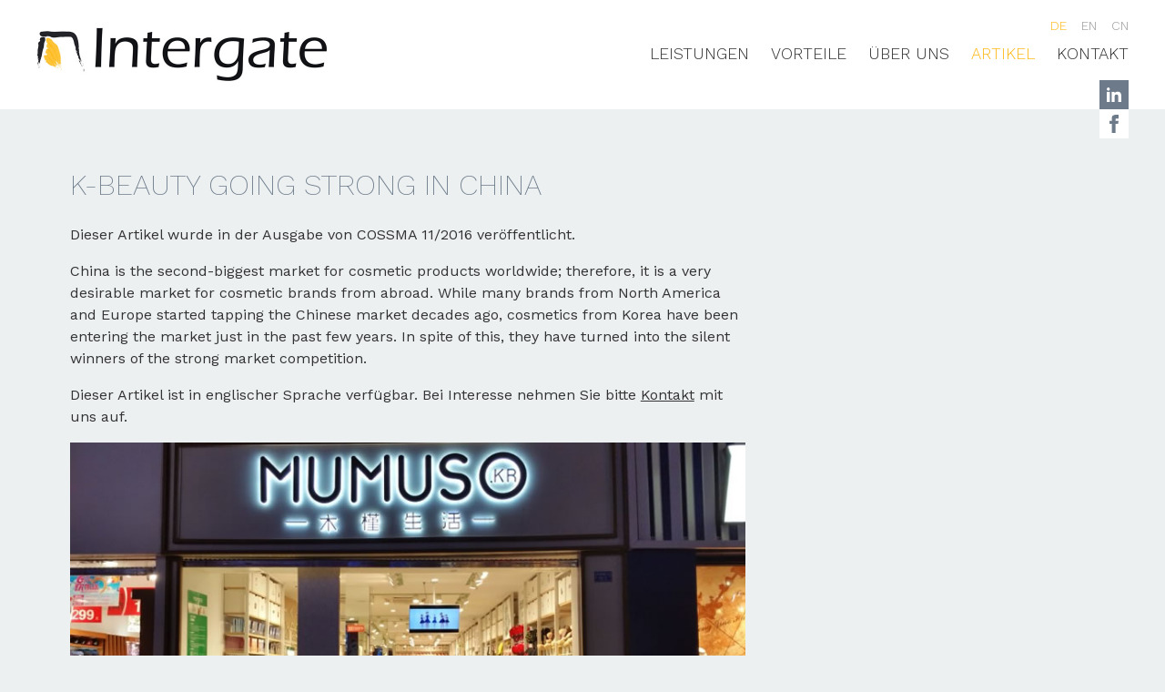

--- FILE ---
content_type: text/html; charset=UTF-8
request_url: https://www.intergate-consulting.de:8443/k-beauty-going-strong-china/
body_size: 4773
content:
<!doctype html>
<html>
<head>
	
	<meta charset="utf-8" />
	<meta name="viewport" content="width=device-width, initial-scale=1.0" />
	<link rel="stylesheet" href="https://www.intergate-consulting.de:8443/wordpress/wp-content/themes/intergate-consulting/css/swiper.min.css" />
	<link rel="stylesheet" href="https://www.intergate-consulting.de:8443/wordpress/wp-content/themes/intergate-consulting/style.css" />
	<script src="https://www.intergate-consulting.de:8443/wordpress/wp-content/themes/intergate-consulting/js/jquery.js"></script>
	<script src="https://www.intergate-consulting.de:8443/wordpress/wp-content/themes/intergate-consulting/js/swiper.min.js"></script>
	<script src="https://www.intergate-consulting.de:8443/wordpress/wp-content/themes/intergate-consulting/js/index.js"></script>
	<meta name='robots' content='index, follow, max-image-preview:large, max-snippet:-1, max-video-preview:-1' />
<link rel="alternate" href="https://www.intergate-consulting.de:8443/k-beauty-going-strong-china/" hreflang="de" />
<link rel="alternate" href="https://www.intergate-consulting.de:8443/en/k-beauty-going-strong-china-en/" hreflang="en" />

	<!-- This site is optimized with the Yoast SEO plugin v19.13 - https://yoast.com/wordpress/plugins/seo/ -->
	<title>K-Beauty going strong in China &ndash; Intergate Consulting &amp; Trade</title>
	<link rel="canonical" href="https://www.intergate-consulting.de:8443/k-beauty-going-strong-china/" />
	<meta property="og:locale" content="de_DE" />
	<meta property="og:locale:alternate" content="en_GB" />
	<meta property="og:type" content="article" />
	<meta property="og:title" content="K-Beauty going strong in China &ndash; Intergate Consulting &amp; Trade" />
	<meta property="og:description" content="Dieser Artikel wurde in der Ausgabe von COSSMA 11/2016 veröffentlicht. China is the second-biggest market for cosmetic products worldwide; therefore, it is a very desirable market for cosmetic brands from abroad. While many brands from North America and Europe started tapping the Chinese market decades ago, cosmetics from Korea have been entering the market just [&hellip;]" />
	<meta property="og:url" content="https://www.intergate-consulting.de:8443/k-beauty-going-strong-china/" />
	<meta property="og:site_name" content="Intergate Consulting &amp; Trade" />
	<meta property="article:publisher" content="https://www.facebook.com/fongnet.de/" />
	<meta property="article:published_time" content="2017-09-10T11:34:29+00:00" />
	<meta property="article:modified_time" content="2017-09-10T11:34:39+00:00" />
	<meta property="og:image" content="https://www.intergate-consulting.de:8443/wordpress/wp-content/uploads/2017/09/photo-article-04.jpg" />
	<meta property="og:image:width" content="800" />
	<meta property="og:image:height" content="450" />
	<meta property="og:image:type" content="image/jpeg" />
	<meta name="author" content="zlatilin" />
	<meta name="twitter:label1" content="Verfasst von" />
	<meta name="twitter:data1" content="zlatilin" />
	<script type="application/ld+json" class="yoast-schema-graph">{"@context":"https://schema.org","@graph":[{"@type":"WebPage","@id":"https://www.intergate-consulting.de:8443/k-beauty-going-strong-china/","url":"https://www.intergate-consulting.de:8443/k-beauty-going-strong-china/","name":"K-Beauty going strong in China &ndash; Intergate Consulting &amp; Trade","isPartOf":{"@id":"https://www.intergate-consulting.de:8443/#website"},"primaryImageOfPage":{"@id":"https://www.intergate-consulting.de:8443/k-beauty-going-strong-china/#primaryimage"},"image":{"@id":"https://www.intergate-consulting.de:8443/k-beauty-going-strong-china/#primaryimage"},"thumbnailUrl":"https://www.intergate-consulting.de:8443/wordpress/wp-content/uploads/2017/09/photo-article-04.jpg","datePublished":"2017-09-10T11:34:29+00:00","dateModified":"2017-09-10T11:34:39+00:00","author":{"@id":"https://www.intergate-consulting.de:8443/#/schema/person/bffa30003129bb1b24220aea0bf48c73"},"breadcrumb":{"@id":"https://www.intergate-consulting.de:8443/k-beauty-going-strong-china/#breadcrumb"},"inLanguage":"de","potentialAction":[{"@type":"ReadAction","target":["https://www.intergate-consulting.de:8443/k-beauty-going-strong-china/"]}]},{"@type":"ImageObject","inLanguage":"de","@id":"https://www.intergate-consulting.de:8443/k-beauty-going-strong-china/#primaryimage","url":"https://www.intergate-consulting.de:8443/wordpress/wp-content/uploads/2017/09/photo-article-04.jpg","contentUrl":"https://www.intergate-consulting.de:8443/wordpress/wp-content/uploads/2017/09/photo-article-04.jpg","width":800,"height":450,"caption":"K-Beauty going strong in China"},{"@type":"BreadcrumbList","@id":"https://www.intergate-consulting.de:8443/k-beauty-going-strong-china/#breadcrumb","itemListElement":[{"@type":"ListItem","position":1,"name":"Startseite","item":"https://www.intergate-consulting.de:8443/"},{"@type":"ListItem","position":2,"name":"K-Beauty going strong in China"}]},{"@type":"WebSite","@id":"https://www.intergate-consulting.de:8443/#website","url":"https://www.intergate-consulting.de:8443/","name":"Intergate Consulting &amp; Trade","description":"Unlock China for your business!","potentialAction":[{"@type":"SearchAction","target":{"@type":"EntryPoint","urlTemplate":"https://www.intergate-consulting.de:8443/?s={search_term_string}"},"query-input":"required name=search_term_string"}],"inLanguage":"de"},{"@type":"Person","@id":"https://www.intergate-consulting.de:8443/#/schema/person/bffa30003129bb1b24220aea0bf48c73","name":"zlatilin"}]}</script>
	<!-- / Yoast SEO plugin. -->


		<script type="text/javascript">
		var frontEndAjaxURL = "https://www.intergate-consulting.de:8443/wordpress/wp-admin/admin-ajax.php";
		</script>
		<link rel='stylesheet' id='wp-block-library-css'  href='https://www.intergate-consulting.de:8443/wordpress/wp-includes/css/dist/block-library/style.min.css?ver=5.9.12' type='text/css' media='all' />
<style id='global-styles-inline-css' type='text/css'>
body{--wp--preset--color--black: #000000;--wp--preset--color--cyan-bluish-gray: #abb8c3;--wp--preset--color--white: #ffffff;--wp--preset--color--pale-pink: #f78da7;--wp--preset--color--vivid-red: #cf2e2e;--wp--preset--color--luminous-vivid-orange: #ff6900;--wp--preset--color--luminous-vivid-amber: #fcb900;--wp--preset--color--light-green-cyan: #7bdcb5;--wp--preset--color--vivid-green-cyan: #00d084;--wp--preset--color--pale-cyan-blue: #8ed1fc;--wp--preset--color--vivid-cyan-blue: #0693e3;--wp--preset--color--vivid-purple: #9b51e0;--wp--preset--gradient--vivid-cyan-blue-to-vivid-purple: linear-gradient(135deg,rgba(6,147,227,1) 0%,rgb(155,81,224) 100%);--wp--preset--gradient--light-green-cyan-to-vivid-green-cyan: linear-gradient(135deg,rgb(122,220,180) 0%,rgb(0,208,130) 100%);--wp--preset--gradient--luminous-vivid-amber-to-luminous-vivid-orange: linear-gradient(135deg,rgba(252,185,0,1) 0%,rgba(255,105,0,1) 100%);--wp--preset--gradient--luminous-vivid-orange-to-vivid-red: linear-gradient(135deg,rgba(255,105,0,1) 0%,rgb(207,46,46) 100%);--wp--preset--gradient--very-light-gray-to-cyan-bluish-gray: linear-gradient(135deg,rgb(238,238,238) 0%,rgb(169,184,195) 100%);--wp--preset--gradient--cool-to-warm-spectrum: linear-gradient(135deg,rgb(74,234,220) 0%,rgb(151,120,209) 20%,rgb(207,42,186) 40%,rgb(238,44,130) 60%,rgb(251,105,98) 80%,rgb(254,248,76) 100%);--wp--preset--gradient--blush-light-purple: linear-gradient(135deg,rgb(255,206,236) 0%,rgb(152,150,240) 100%);--wp--preset--gradient--blush-bordeaux: linear-gradient(135deg,rgb(254,205,165) 0%,rgb(254,45,45) 50%,rgb(107,0,62) 100%);--wp--preset--gradient--luminous-dusk: linear-gradient(135deg,rgb(255,203,112) 0%,rgb(199,81,192) 50%,rgb(65,88,208) 100%);--wp--preset--gradient--pale-ocean: linear-gradient(135deg,rgb(255,245,203) 0%,rgb(182,227,212) 50%,rgb(51,167,181) 100%);--wp--preset--gradient--electric-grass: linear-gradient(135deg,rgb(202,248,128) 0%,rgb(113,206,126) 100%);--wp--preset--gradient--midnight: linear-gradient(135deg,rgb(2,3,129) 0%,rgb(40,116,252) 100%);--wp--preset--duotone--dark-grayscale: url('#wp-duotone-dark-grayscale');--wp--preset--duotone--grayscale: url('#wp-duotone-grayscale');--wp--preset--duotone--purple-yellow: url('#wp-duotone-purple-yellow');--wp--preset--duotone--blue-red: url('#wp-duotone-blue-red');--wp--preset--duotone--midnight: url('#wp-duotone-midnight');--wp--preset--duotone--magenta-yellow: url('#wp-duotone-magenta-yellow');--wp--preset--duotone--purple-green: url('#wp-duotone-purple-green');--wp--preset--duotone--blue-orange: url('#wp-duotone-blue-orange');--wp--preset--font-size--small: 13px;--wp--preset--font-size--medium: 20px;--wp--preset--font-size--large: 36px;--wp--preset--font-size--x-large: 42px;}.has-black-color{color: var(--wp--preset--color--black) !important;}.has-cyan-bluish-gray-color{color: var(--wp--preset--color--cyan-bluish-gray) !important;}.has-white-color{color: var(--wp--preset--color--white) !important;}.has-pale-pink-color{color: var(--wp--preset--color--pale-pink) !important;}.has-vivid-red-color{color: var(--wp--preset--color--vivid-red) !important;}.has-luminous-vivid-orange-color{color: var(--wp--preset--color--luminous-vivid-orange) !important;}.has-luminous-vivid-amber-color{color: var(--wp--preset--color--luminous-vivid-amber) !important;}.has-light-green-cyan-color{color: var(--wp--preset--color--light-green-cyan) !important;}.has-vivid-green-cyan-color{color: var(--wp--preset--color--vivid-green-cyan) !important;}.has-pale-cyan-blue-color{color: var(--wp--preset--color--pale-cyan-blue) !important;}.has-vivid-cyan-blue-color{color: var(--wp--preset--color--vivid-cyan-blue) !important;}.has-vivid-purple-color{color: var(--wp--preset--color--vivid-purple) !important;}.has-black-background-color{background-color: var(--wp--preset--color--black) !important;}.has-cyan-bluish-gray-background-color{background-color: var(--wp--preset--color--cyan-bluish-gray) !important;}.has-white-background-color{background-color: var(--wp--preset--color--white) !important;}.has-pale-pink-background-color{background-color: var(--wp--preset--color--pale-pink) !important;}.has-vivid-red-background-color{background-color: var(--wp--preset--color--vivid-red) !important;}.has-luminous-vivid-orange-background-color{background-color: var(--wp--preset--color--luminous-vivid-orange) !important;}.has-luminous-vivid-amber-background-color{background-color: var(--wp--preset--color--luminous-vivid-amber) !important;}.has-light-green-cyan-background-color{background-color: var(--wp--preset--color--light-green-cyan) !important;}.has-vivid-green-cyan-background-color{background-color: var(--wp--preset--color--vivid-green-cyan) !important;}.has-pale-cyan-blue-background-color{background-color: var(--wp--preset--color--pale-cyan-blue) !important;}.has-vivid-cyan-blue-background-color{background-color: var(--wp--preset--color--vivid-cyan-blue) !important;}.has-vivid-purple-background-color{background-color: var(--wp--preset--color--vivid-purple) !important;}.has-black-border-color{border-color: var(--wp--preset--color--black) !important;}.has-cyan-bluish-gray-border-color{border-color: var(--wp--preset--color--cyan-bluish-gray) !important;}.has-white-border-color{border-color: var(--wp--preset--color--white) !important;}.has-pale-pink-border-color{border-color: var(--wp--preset--color--pale-pink) !important;}.has-vivid-red-border-color{border-color: var(--wp--preset--color--vivid-red) !important;}.has-luminous-vivid-orange-border-color{border-color: var(--wp--preset--color--luminous-vivid-orange) !important;}.has-luminous-vivid-amber-border-color{border-color: var(--wp--preset--color--luminous-vivid-amber) !important;}.has-light-green-cyan-border-color{border-color: var(--wp--preset--color--light-green-cyan) !important;}.has-vivid-green-cyan-border-color{border-color: var(--wp--preset--color--vivid-green-cyan) !important;}.has-pale-cyan-blue-border-color{border-color: var(--wp--preset--color--pale-cyan-blue) !important;}.has-vivid-cyan-blue-border-color{border-color: var(--wp--preset--color--vivid-cyan-blue) !important;}.has-vivid-purple-border-color{border-color: var(--wp--preset--color--vivid-purple) !important;}.has-vivid-cyan-blue-to-vivid-purple-gradient-background{background: var(--wp--preset--gradient--vivid-cyan-blue-to-vivid-purple) !important;}.has-light-green-cyan-to-vivid-green-cyan-gradient-background{background: var(--wp--preset--gradient--light-green-cyan-to-vivid-green-cyan) !important;}.has-luminous-vivid-amber-to-luminous-vivid-orange-gradient-background{background: var(--wp--preset--gradient--luminous-vivid-amber-to-luminous-vivid-orange) !important;}.has-luminous-vivid-orange-to-vivid-red-gradient-background{background: var(--wp--preset--gradient--luminous-vivid-orange-to-vivid-red) !important;}.has-very-light-gray-to-cyan-bluish-gray-gradient-background{background: var(--wp--preset--gradient--very-light-gray-to-cyan-bluish-gray) !important;}.has-cool-to-warm-spectrum-gradient-background{background: var(--wp--preset--gradient--cool-to-warm-spectrum) !important;}.has-blush-light-purple-gradient-background{background: var(--wp--preset--gradient--blush-light-purple) !important;}.has-blush-bordeaux-gradient-background{background: var(--wp--preset--gradient--blush-bordeaux) !important;}.has-luminous-dusk-gradient-background{background: var(--wp--preset--gradient--luminous-dusk) !important;}.has-pale-ocean-gradient-background{background: var(--wp--preset--gradient--pale-ocean) !important;}.has-electric-grass-gradient-background{background: var(--wp--preset--gradient--electric-grass) !important;}.has-midnight-gradient-background{background: var(--wp--preset--gradient--midnight) !important;}.has-small-font-size{font-size: var(--wp--preset--font-size--small) !important;}.has-medium-font-size{font-size: var(--wp--preset--font-size--medium) !important;}.has-large-font-size{font-size: var(--wp--preset--font-size--large) !important;}.has-x-large-font-size{font-size: var(--wp--preset--font-size--x-large) !important;}
</style>
<link rel="icon" href="https://www.intergate-consulting.de:8443/wordpress/wp-content/uploads/2016/05/cropped-fav-32x32.png" sizes="32x32" />
<link rel="icon" href="https://www.intergate-consulting.de:8443/wordpress/wp-content/uploads/2016/05/cropped-fav-192x192.png" sizes="192x192" />
<link rel="apple-touch-icon" href="https://www.intergate-consulting.de:8443/wordpress/wp-content/uploads/2016/05/cropped-fav-180x180.png" />
<meta name="msapplication-TileImage" content="https://www.intergate-consulting.de:8443/wordpress/wp-content/uploads/2016/05/cropped-fav-270x270.png" />
</head>
<body>

<div class="top">
	<a class="logo left" href="https://www.intergate-consulting.de:8443/"></a>
	<div class="menu right no"></div>
	<div class="clear"></div>
</div>

<div class="close no"></div>
<div id="nav" class="uc">
	<div><a class="lingo ac" href="https://www.intergate-consulting.de:8443/">de</a>
	<a class="lingo" href="https://www.intergate-consulting.de:8443/en/k-beauty-going-strong-china-en/">en</a>
	<a class="lingo" href="https://www.intergate-consulting.de:8443/cn/">cn</a></div>
	<div class="nav"><a class="xy" href="https://www.intergate-consulting.de:8443/leistungen/">Leistungen</a></div><div class="nav"><a class="xy" href="https://www.intergate-consulting.de:8443/vorteile/">Vorteile</a></div><div class="nav"><a class="xy" href="https://www.intergate-consulting.de:8443/ueber-uns/">Über Uns</a><div class="sub no"><div><a href="https://www.intergate-consulting.de:8443/ueber-uns/team/">Team</a></div><div><a href="https://www.intergate-consulting.de:8443/ueber-uns/projekte/">Referenzen</a></div><div><a href="https://www.intergate-consulting.de:8443/ueber-uns/job/">Job</a></div></div></div><div class="nav"><a class="xy ac" href="https://www.intergate-consulting.de:8443/artikel/">Artikel</a></div><div class="nav"><a class="xy" href="https://www.intergate-consulting.de:8443/kontakt/">Kontakt</a></div>
	<a class="soc in" href="https://www.linkedin.com/in/meigraefe/" rel="noopener" target="_blank"></a>
	<a class="soc fb" href="https://www.facebook.com/fongnet.de/" rel="noopener" target="_blank"></a>
</div>
<div class="page left art">
	<h2 class="uc">K-Beauty going strong in China</h2><p>Dieser Artikel wurde in der Ausgabe von COSSMA 11/2016 veröffentlicht.</p>
<p>China is the second-biggest market for cosmetic products worldwide; therefore, it is a very desirable market for cosmetic brands from abroad. While many brands from North America and Europe started tapping the Chinese market decades ago, cosmetics from Korea have been entering the market just in the past few years. In spite of this, they have turned into the silent winners of the strong market competition.</p>
<p><span id="more-518"></span></p>
<p>Dieser Artikel ist in englischer Sprache verfügbar. Bei Interesse nehmen Sie bitte <a href="#form">Kontakt</a> mit uns auf.</p>
<form action="https://www.intergate-consulting.de:8443/wordpress/wp-content/themes/intergate-consulting/ac-art.php" method="post">
		<input name="subj" type="hidden" value="K-Beauty going strong in China" />
		<input name="fn" type="text" placeholder="Name *" />
		<input name="em" type="text" placeholder="E-Mail *" />
		<textarea name="io" placeholder="Nachricht *"></textarea>
		<input class="uc" type="submit" value="Absenden" /><br />
	</form><p><img width="800" height="450" src="https://www.intergate-consulting.de:8443/wordpress/wp-content/uploads/2017/09/photo-article-04.jpg" class="attachment-large size-large wp-post-image" alt="K-Beauty going strong in China" srcset="https://www.intergate-consulting.de:8443/wordpress/wp-content/uploads/2017/09/photo-article-04.jpg 800w, https://www.intergate-consulting.de:8443/wordpress/wp-content/uploads/2017/09/photo-article-04-320x180.jpg 320w, https://www.intergate-consulting.de:8443/wordpress/wp-content/uploads/2017/09/photo-article-04-640x360.jpg 640w" sizes="(max-width: 800px) 100vw, 800px" /></p>
	<p><small>Foto: Mei Gräfe</small></p><div class="share">
		<a class="facebook" href="https://www.facebook.com/sharer.php?u=https://www.intergate-consulting.de:8443/k-beauty-going-strong-china/" rel="noopener" target="_blank"></a>
		<a class="twitter" href="https://twitter.com/intent/tweet?url=https://www.intergate-consulting.de:8443/k-beauty-going-strong-china/&text=K-Beauty going strong in China" rel="noopener" target="_blank"></a>
		<a class="xing" href="https://www.xing.com/spi/shares/new?url=https://www.intergate-consulting.de:8443/k-beauty-going-strong-china/" rel="noopener" target="_blank"></a>
		<a class="linkedin" href="https://www.linkedin.com/shareArticle?url=https://www.intergate-consulting.de:8443/k-beauty-going-strong-china/&mini=true" rel="noopener" target="_blank"></a>
		<a class="whatsapp" href="whatsapp://send?text=https://www.intergate-consulting.de:8443/k-beauty-going-strong-china/" rel="noopener" target="_blank"></a>
		<a class="weibo" href="https://service.weibo.com/share/share.php?url=https://www.intergate-consulting.de:8443/k-beauty-going-strong-china/&title=K-Beauty going strong in China" rel="noopener" target="_blank"></a>
	</div>
</div><div class="clear"></div>

<div class="grey foo">
	<a class="abo ac" href="#">Newsletter anmelden</a>
	<a href="https://www.facebook.com/fongnet.de/" rel="noopener" target="_blank">Facebook</a>
	<a href="https://www.linkedin.com/in/meigraefe/" rel="noopener" target="_blank">LinkedIn</a>
	<div><span>Copyright &copy; 2025 Intergate Consulting &amp; Trade.</span><a href="https://www.intergate-consulting.de:8443/kontakt/">Kontakt</a><a href="https://www.intergate-consulting.de:8443/impressum/">Impressum</a></div>
</div>

<div id="abo"><div class="aboc"></div><iframe src="https://www.intergate-consulting.de:8443/wordpress/wp-content/themes/intergate-consulting/ac-mc.php" width="100%" height="100%" frameborder="0"></iframe></div>
<div id="top" class="no"></div>
		<!-- LinkedIn Insight Tag added by ro-marketing -->
		<script type="text/javascript">
			_linkedin_data_partner_id = "500217";
		</script>
		<script type="text/javascript">
			(function(){var s = document.getElementsByTagName("script")[0];
			var b = document.createElement("script");
			b.type = "text/javascript";b.async = true;
			b.src = "https://snap.licdn.com/li.lms-analytics/insight.min.js";
			s.parentNode.insertBefore(b, s);})();
		</script>
		<noscript>
			<img height="1" width="1" style="display:none;" alt="" src="https://dc.ads.linkedin.com/collect/?pid=500217&fmt=gif" />
		</noscript>
		<!-- End LinkedIn Insight Tag added by ro-marketing -->
	<script>var gdisable = 'ga-disable-UA-62630470-2'; if (document.cookie.indexOf(gdisable+'=true') > -1) { window[gdisable] = true; } $('.out').click(function(event) { event.preventDefault(); document.cookie = gdisable+'=true; expires=Thu, 31 Dec 2099 23:59:59 UTC; path=/'; window[gdisable] = true; alert('Google Analytics ist deaktiviert.'); });</script>
<script>(function(i,s,o,g,r,a,m){i['GoogleAnalyticsObject']=r;i[r]=i[r]||function(){(i[r].q=i[r].q||[]).push(arguments)},i[r].l=1*new Date();a=s.createElement(o),m=s.getElementsByTagName(o)[0];a.async=1;a.src=g;m.parentNode.insertBefore(a,m)})(window,document,'script','https://www.google-analytics.com/analytics.js','ga');ga('create', 'UA-62630470-2', 'auto');ga('set', 'anonymizeIp', true);ga('send', 'pageview');</script>

</body>
</html>

--- FILE ---
content_type: text/html; charset=UTF-8
request_url: https://www.intergate-consulting.de:8443/wordpress/wp-content/themes/intergate-consulting/ac-mc.php
body_size: 1101
content:
<!doctype html>
<html>
<head>
	<title>MailChimp</title>
	<meta charset="utf-8" />
	<meta name="viewport" content="width=device-width, initial-scale=1.0" />
	<link rel="stylesheet" href="https://cdn-images.mailchimp.com/embedcode/classic-10_7.css" />
	<style type="text/css">body { background:#ecf0f1; margin:0px; } #mc_embed_signup { background:#fff; border-radius:5px; max-width:640px; padding:20px; margin:10% auto; clear:left; font:16px Helvetica, Arial, sans-serif; }</style>
</head>
<body>

<div id="mc_embed_signup">
	<form action="//intergate-consulting.us13.list-manage.com/subscribe/post?u=be300be6a611ba7b223c5a47b&amp;id=fcaeaa6068" method="post" id="mc-embedded-subscribe-form" name="mc-embedded-subscribe-form" class="validate" target="_blank" novalidate>
		<div id="mc_embed_signup_scroll">
			<div><strong>Subscribe to our mailing list!</strong></div>
			<div class="indicates-required"><span class="asterisk">*</span> indicates required</div>
			<div class="mc-field-group">
				<label for="mce-EMAIL">Email Address <span class="asterisk">*</span></label>
				<input type="email" value="" name="EMAIL" class="required email" id="mce-EMAIL" />
			</div>
			<div class="mc-field-group">
				<label for="mce-FNAME">First Name</label>
				<input type="text" value="" name="FNAME" id="mce-FNAME" />
			</div>
			<div class="mc-field-group">
				<label for="mce-LNAME">Last Name</label>
				<input type="text" value="" name="LNAME" id="mce-LNAME" />
			</div>
			<div id="mce-responses" class="clear" style="padding:0px 0px 20px; margin:0px;">
				<div class="response" id="mce-error-response" style="display:none; padding:0px; margin:0px;"></div>
				<div class="response" id="mce-success-response" style="display:none; padding:0px; margin:0px;"></div>
			</div>
			<div style="position:absolute; left:-5000px;" aria-hidden="true"><input type="text" name="b_be300be6a611ba7b223c5a47b_fcaeaa6068" tabindex="-1" value=""></div>
			<div class="clear"><input type="submit" value="Subscribe" name="subscribe" id="mc-embedded-subscribe" class="button" style="background:#ffba1b; font-size:16px; height:auto; padding:2px 16px 4px;" /></div>
		</div>
	</form>
</div>

<script src="//s3.amazonaws.com/downloads.mailchimp.com/js/mc-validate.js"></script>
<script>(function($) {window.fnames = new Array(); window.ftypes = new Array();fnames[0]='EMAIL';ftypes[0]='email';fnames[1]='FNAME';ftypes[1]='text';fnames[2]='LNAME';ftypes[2]='text';}(jQuery));var $mcj = jQuery.noConflict(true);</script>

</body>
</html>


--- FILE ---
content_type: text/css
request_url: https://www.intergate-consulting.de:8443/wordpress/wp-content/themes/intergate-consulting/style.css
body_size: 185
content:
/*
Author: Intergate Consulting
Author URI: www.intergate-consulting.de
Description: Unlock China for your business!
Tags: business, consulting, china
Theme Name: Intergate Consulting
Theme URI: www.intergate-consulting.de
Version: 1.0
*/ @import url('css/index.css');

--- FILE ---
content_type: text/css
request_url: https://www.intergate-consulting.de:8443/wordpress/wp-content/themes/intergate-consulting/css/index.css
body_size: 3103
content:
@import url(https://fonts.googleapis.com/css?family=Work+Sans:200,300,400);

body {
font:400 16px 'Work Sans', sans-serif;
word-wrap:break-word;
background:#ecf0f1;
line-height:24px;
margin:0px;
color:#333;
}

div.centerb{
display: flex;
align-items: center;
justify-content: center

}
a.pbutton {
display:inline-block;
padding:0.35em 1.2em;
border:0.1em solid #FFFFFF;
margin:0 0.3em 0.3em 0;
border-radius:0.12em;
box-sizing: border-box;
text-decoration:none;
font-family:'Roboto',sans-serif;
font-weight:300;
color:#FFFFFF;
background-color:#ffba1b;
text-align:center;
transition: all 0.2s;
}
a.pbutton:hover {
color:#000000;
background-color:#FFFFFF;
}
@media all and (max-width:30em){
a.pbutton {
display:block;
margin:0.4em auto;
}
}


h1, h2, h3, h4, h5, h6 {
font:200 32px 'Work Sans', sans-serif;
margin:24px 0px;
color:#6c7a89;
}

a, #nav a:hover, .foo a:hover {
text-decoration:underline;
outline:none;
color:inherit;
}

a:hover, #nav a, .foo a, .fong a, .btn, .btn2 {
text-decoration:none;
}

ol, ul {
padding:0px 24px;
}

img {
vertical-align:top;
max-width:100%;
border:none;
height:auto;
}

div.top {
padding:30px 0px;
position:absolute;
background:#fff;
z-index:10;
top:0px;
}

div.menu {
background:url(../img/menu.png) no-repeat;
margin:12px 40px 0px;
background-size:40px;
cursor:pointer;
height:33px;
width:40px;
}

.logo {
background:url(../img/logo.jpg) no-repeat;
background-size:320px;
margin:0px 40px;
width:320px;
height:60px;
}

div#nav {
font:300 14px 'Work Sans', sans-serif;
padding:20px 40px;
background:#fff;
position:relative;
text-align:right;
height:80px;
z-index:5;
}

div.nav {
margin:12px 0px 0px 40px;
display:inline-block;
position:relative;
font-size:18px;
}

div.nav:hover .sub {
display:block;
}

div.sub {
top:20px; left:-20px;
border-radius:2px;
padding:8px 20px;
position:absolute;
background:#fff;
}

div.sub div {
padding:8px 0px;
text-align:left;
}

.soc {
right:40px; bottom:0px;
position:absolute;
display:block;
height:32px;
width:32px;
}

.fb {
background:#fff url(../img/fb.png) no-repeat center;
background-size:10px;
bottom:-32px;
}

.fb2 {
background:#6c7a89 url(../img/fb2.png) no-repeat center;
background-size:10px;
}

.in {
background:#6c7a89 url(../img/in.png) no-repeat center;
background-size:16px;
}

.in2 {
background:#fff url(../img/in2.png) no-repeat center;
background-size:16px;
}

.maing {
height:720px;
}

.swiper-slide {
padding:1px 0px;
}

.swiper-pagination {
bottom:24px !important;
}

.swiper-pagination-bullet {
margin:0px 8px !important;
background:#ecf0f1;
height:12px;
width:12px;
opacity:1;
}

.swiper-pagination-bullet-active {
opacity:0.8;
}

.subg .swiper-pagination {
bottom:16px !important;
}

.subg .swiper-pagination-bullet {
height:10px;
width:10px;
}

.slide {
margin:120px 0px 0px;
text-align:right;
cursor:default;
width:50%;
}

.slide h2, .slide h3 {
padding:12px 24px 20px;
margin:0px 0px 1px;
position:relative;
}

.slide h2 {
background:url(../img/bg.png);
font-size:40px;
color:#fff;
}

.slide h3 {
background:url(../img/bg1.png);
float:right; clear:both;
color:#333;
}

.slide0, .foo2, .app2 div {
text-align:center;
width:auto;
}

.slide0 h4 {
font:300 48px 'Work Sans', sans-serif;
margin:180px auto 40px;
color:#333;
width:80%;
}

.slide0 .btn {
font-size:20px;
}

.slide1 h3:hover {
background:url(../img/bg2.png);
color:#fff;
}

.fong {
font:300 32px 'Work Sans', sans-serif;
margin:100px 0px 0px;
line-height:40px;
text-align:center;
}

.fong img {
margin:80px auto 0px;
display:block;
width:360px;
}

div#new {
background:url(../img/bg3.png);
padding:0px 48px 12px 18px;
right:40px; bottom:0px;
position:fixed;
width:40%;
z-index:5;
color:#fff;
}

div.new div {
margin:12px 0px 0px;
}

div.page {
padding:40px 4% 60px 6%;
width:58%;
}

div.p1 {
padding:110px 0px 0px;
background:#c62828;
font-size:18px;
color:#fff;
}

div.p1 .col {
padding:48px 0px 48px 132px;
margin:0px auto;
width:60%;
}

div.s1 .col {
background:url(../img/i1.png) no-repeat 0px center;
background-size:80px;
}

div.s2 .col {
background:url(../img/i2.png) no-repeat 0px center;
background-size:80px;
}

div.s3 .col {
background:url(../img/i3.png) no-repeat 0px center;
background-size:80px;
}

div.p2 {
padding:110px 0px 40px;
}

div.p4 {
padding:110px 0px 80px;
background:#6c7a89;
color:#fff;
}

div.p4 .tt2 {
font:300 24px 'Work Sans', sans-serif;
}

div.tt {
font:200 40px 'Work Sans', sans-serif;
text-align:center;
}

.tt div {
border-bottom:1px solid #fff;
border-top:1px solid #fff;
display:inline-block;
padding:4px 0px;
position:relative;
top:-30px;
}

.tt2 {
font:200 32px 'Work Sans', sans-serif;
margin:0px 0px 20px;
}

div.list {
margin:30px 0px 40px;
padding:16px 20px;
border-radius:2px;
background:#fff;
}

div.list h4 {
font:300 24px 'Work Sans', sans-serif;
margin:0px;
color:#333;
}

div.list img {
margin:4px 20px 8px 0px;
width:160px;
}

div.share a {
background-color:#ffba1b;
margin:0px 12px 0px 0px;
display:inline-block;
border-radius:2px;
height:40px;
width:40px;
}

div.share.right a {
margin:0px 0px 0px 12px;
}

.facebook {
background:url(../img/share-fb.png) no-repeat center;
background-size:12px;
}

.twitter {
background:url(../img/share-tw.png) no-repeat center;
background-size:24px;
}

.linkedin {
background:url(../img/share-in.png) no-repeat center;
background-size:20px;
}

.xing {
background:url(../img/share-xg.png) no-repeat center;
background-size:22px;
}

.whatsapp {
background:url(../img/share-wa.png) no-repeat center;
background-size:24px;
}

.weibo {
background:url(../img/share-wb.png) no-repeat center;
background-size:26px;
}

div.side {
padding:40px 6% 80px 2%;
width:24%;
}

div.side .list {
margin:20px 0px;
}

div.side .list a {
margin:4px 0px 0px;
display:block;
color:#333;
}

div#quick {
box-shadow:2px 2px 4px #dadfe1;
bottom:0px; right:40px;
padding:4px 24px 2px;
background:#fff;
position:fixed;
}

div.quick {
margin:12px 0px;
}

div.foo {
padding:40px 6%;
line-height:32px;
background:#fff;
}

div.foo div {
font-weight:300;
}

div.foo a, .foo span {
margin:0px 20px 0px 0px;
display:inline-block;
}

div.foo2 a, .foo2 span {
margin:0px 10px;
}

#abo {
position:fixed;
display:none;
height:100%;
width:100%;
z-index:10;
top:0px;
}

.aboc {
background:url(../img/close.png) no-repeat;
background-size:24px;
top:24px; right:24px;
position:absolute;
cursor:pointer;
height:24px;
width:24px;
}

#top {
background:url(../img/arr.png) no-repeat;
right:20px; bottom:20px;
background-size:48px;
cursor:pointer;
position:fixed;
height:48px;
width:48px;
z-index:5;
}

.bob div {
border-bottom:1px solid #6c7a89;
border-top:1px solid #6c7a89;
}

.btn {
margin:12px 24px 12px 0px;
padding:8px 16px 10px;
background:#ffba1b;
color:#fff !important;
display:inline-block;
border-radius:2px;
font-weight:bold;
text-align:center;
}

.btn:hover {
background:#6c7a89;
}

.btn2 {
font:300 20px 'Work Sans', sans-serif;
padding:16px 20px 18px;
margin:20px auto 0px;
border-radius:40px;
text-align:center;
background:#fff;
display:block;
width:160px;
}

.clear {
clear:both;
}

.col {
padding:40px 6%;
width:38%;
}

.err {
color:#c62828;
}

.grey {
color:#6c7a89;
}

.left {
float:left;
}

.lingo {
margin-left:12px;
color:#999;
}

.no {
display:none;
}

.off {
background:url(../img/off.png) no-repeat center;
background-size:16px;
right:4px; top:4px;
cursor:pointer;
bottom:auto;
}

.on {
background:url(../img/bg.png);
padding:8px 20px 0px;
border-radius:2px;
cursor:pointer;
position:fixed;
width:auto;
z-index:5;
color:#fff;
}

.red, .s1, .s3 {
background:#d32f2f;
}

.right {
float:right;
}

.s1 {
margin-top:-30px;
}

.s3 {
padding-bottom:20px;
}

.uc {
text-transform:uppercase;
}

.ac {
color:#ffba1b;
}

.alignleft {
margin:4px 20px 8px 0px;
float:left;
}

.alignright {
margin:4px 0px 8px 20px;
float:right;
}

input[type=text], input[type=submit], textarea {
font:400 16px 'Work Sans', sans-serif;
-webkit-appearance:none;
padding:16px 20px 18px;
border-radius:2px;
margin:20px 0px;
appearance:none;
background:#fff;
display:block;
outline:none;
border:none;
color:#333;
width:60%;
}

input[type=text], input[type=submit], textarea {
border-bottom:1px solid #ffba1b;
}

input[type=submit] {
cursor:pointer;
color:#ffba1b;
width:auto;
}

input[type=checkbox], form span {
margin:0px 10px 0px 0px;
vertical-align:middle;
}

textarea {
height:120px !important;
width:80% !important;
}

div.app1 div, div.app2 div {
font:200 32px 'Work Sans', sans-serif;
border-top:1px solid #dadfe1;
padding:24px 0px 0px;
max-width:800px;
margin:32px 0px;
}

div.app1 div:nth-child(1) {
background:url(../img/app1-ico1.png) no-repeat;
background-size:cover;
text-align:right;
height:224px;
}

div.app1 div:nth-child(2) {
background:url(../img/app1-ico2.png) no-repeat;
background-size:cover;
height:244px;
}

div.app1 div:nth-child(3) {
background:url(../img/app1-ico3.png) no-repeat;
background-size:cover;
text-align:right;
height:248px;
}

div.app1 div:nth-child(4) {
background:url(../img/app1-ico4.png) no-repeat;
background-size:cover;
height:300px;
}

div.app1en div:nth-child(4) {
background:url(../img/app1-ico4.png) no-repeat;
background-size:cover;
height:300px;
}

div.app1 div:nth-child(5) {
background:url(../img/app1-ico5.png) no-repeat;
background-size:cover;
height:280px;
}

div.app2 div:nth-child(1) {
background:url(../img/app2-ico1.png) no-repeat 0px 80px;
background-size:cover;
height:320px;
}

div.app2 div:nth-child(2) {
background:url(../img/app2-ico2.png) no-repeat 0px 80px;
background-size:cover;
height:360px;
}

div.app2 div:nth-child(3) {
background:url(../img/app2-ico3.png) no-repeat 0px 44px;
background-size:cover;
height:290px;
}

div.app2 div:nth-child(4) {
background:url(../img/app2-ico4.png) no-repeat 0px 44px;
background-size:cover;
height:270px;
}

div.app3 div {
padding:20px 40px;
font-weight:bold;
}

div.app3 div:nth-child(1) {
background:url(../img/app3-ico1.png) no-repeat 0% 55%;
background-size:24px;
}

div.app3 div:nth-child(2) {
background:url(../img/app3-ico2.png) no-repeat 0% 50%;
background-size:24px;
}

div.app3 div:nth-child(3) {
background:url(../img/app3-ico3.png) no-repeat 0% 50%;
background-size:24px;
}

div.app3 div:nth-child(4) {
background:url(../img/app3-ico4.png) no-repeat 0% 50%;
background-size:24px;
}

div.app3 div:nth-child(5) {
background:url(../img/app3-ico5.png) no-repeat 0% 50%;
background-size:24px;
}

div.app3 div:nth-child(6) {
background:url(../img/app3-ico6.png) no-repeat 0% 45%;
background-size:24px;
}

@media (max-width: 1280px) {

div.nav {
margin:12px 0px 0px 24px;
}

div#new {
width:50%;
}

.slide {
width:60%;
}

}

@media (max-width: 1120px) {

div.top {
position:relative;
}

div.menu {
display:block;
}

div#nav {
top:0px; bottom:0px;
text-align:center;
background:#fff;
padding:10% 0%;
position:fixed;
overflow:auto;
z-index:100;
display:none;
width:100%;
height:auto;
}

div.nav {
font-size:24px;
display:block;
margin:20px;
}

div.sub {
font-size:20px;
position:static;
display:block;
padding:0px;
color:#666;
}

div.sub div {
text-align:center;
margin:20px;
padding:0px;
}

.fb, .in {
display:inline-block;
margin:10px 0px;
position:static;
}

.close {
background:url(../img/close.png) no-repeat;
background-size:16px;
top:16px; right:16px;
position:fixed;
cursor:pointer;
z-index:1000;
height:16px;
width:16px;
}

div#new {
width:60%;
}

div.page, div.side {
padding:16px 40px;
width:auto;
float:none;
}

div.side {
padding:0px 40px 40px;
}

div.foo {
padding:40px;
}

.maing {
height:640px;
}

.slide {
width:80%;
}

}

@media (max-width: 960px) {

div.p1 .col {
width:72%;
}

.col {
padding:40px;
width:auto;
float:none;
}

.fong {
line-height:36px;
font-size:28px;
}

.maing {
height:560px;
}

}

@media (max-width: 800px) {

div.p1 .col {
padding:48px 0px 48px 116px;
}

.fong {
margin:80px 0px 0px;
line-height:32px;
font-size:24px;
}

.fong img {
margin:60px auto 0px;
width:240px;
}

.slide {
width:90%;
}

.slide h2, .slide h3 {
font:300 32px 'Work Sans', sans-serif;
padding:12px 16px 16px;
}

.slide h3 {
font:300 24px 'Work Sans', sans-serif;
}

}

@media (max-width: 640px) {

div.top {
padding:20px 0px;
}

div.menu {
margin:6px 20px 0px;
}

.logo {
background-size:280px;
margin:0px 20px;
width:280px;
height:52px;
}

div#new {
width:auto;
left:40px;
}

div.page, div.side {
padding:0px 20px 20px;
}

div.list {
margin:20px 0px;
}

div.share {
float:none;
}

div.share a, div.share.right a {
margin:12px 12px 0px 0px;
}

div.foo {
padding:20px;
}

.fong {
margin:60px 0px 0px;
}

.fong img {
margin:40px auto 0px;
}

.maing {
height:480px;
}

.slide {
margin:80px 0px 0px;
}

}

@media (max-width: 480px) {

div.top {
padding:16px 0px;
}

div.menu {
margin:4px 20px 0px 0px;
background-size:32px;
height:26px;
width:32px;
}

.logo {
margin:0px 0px 0px 20px;
background-size:200px;
width:200px;
height:38px;
}

div#new {
display:none;
right:20px;
left:20px;
}

div.p1 .col, .col {
background:none;
padding:20px;
width:auto;
}

div.tt {
font:200 32px 'Work Sans', sans-serif;
}

.tt2 {
font:300 24px 'Work Sans', sans-serif;
}

.fong {
margin:40px 0px 0px;
line-height:24px;
font-size:16px;
}

.fong img {
margin:20px auto 0px;
width:160px;
}

.maing {
height:320px;
}

.slide {
margin:40px 0px 0px;
}

.slide h2, .slide h3 {
padding:4px 8px 8px;
font-size:20px;
}

.slide h3 {
font-size:16px;
}

.lingo {
margin:0px 10px;
}

.on {
display:block;
right:20px;
}

.swiper-pagination {
bottom:16px !important;
}

.subg .swiper-pagination {
bottom:8px !important;
}

input[type=text] {
width:80%;
}


--- FILE ---
content_type: text/javascript
request_url: https://www.intergate-consulting.de:8443/wordpress/wp-content/themes/intergate-consulting/js/index.js
body_size: 883
content:
$(function() {
	$('.hash').each(function() { if ($(this).attr('href') == window.location.href) { $('body, html').animate({ scrollTop: $('.p'+$(this).attr('data-id')).offset().top+'px' }, 500); } }).click(function(event) { event.preventDefault(); $('body, html').animate({ scrollTop: $('.p'+$(this).attr('data-id')).offset().top+'px' }, 500); if ($(window).width() <= 1120) { $('#nav, .close').hide(); } });
	$(window).scroll(function() { if ($(this).scrollTop() > 800) { $('#new, .on').hide(); $('#top').show(); } else { $('#new, #top').hide(); $('.on').show(); if ($('#new').length > 0) { $('.nav a').removeClass('ac'); $('.xy').first().addClass('ac'); } } });
	$('.one').each(function() { if ($(this).attr('data-url') == window.location.href) { $('body, html').animate({ scrollTop: ($(this).offset().top-$('.top').height())+'px' }, 500); } });
	$('.slide1 h3').css('cursor', 'pointer').each(function(i) { $(this).click(function() { $('body, html').animate({ scrollTop: $('.s'+(i+1)).offset().top+'px' }, 500); }); });
	$(window).resize(function() { if ($(this).width() > 1120) { $('#nav').show(); } else { $('#nav').hide(); } $('.close').hide(); });
	$('.art form').hide(); $('.art a[href="#form"]').click(function() { $('.art form').show(); });
	$('.abo, .aboc').click(function(event) { event.preventDefault(); $('#abo').toggle(); });
	$('#top').click(function() { $('body, html').animate({ scrollTop: '0px' }, 500); });
	$('.close').click(function() { $('#nav').fadeOut(500); $(this).hide(); });
	$('.on, .off').click(function() { $('#new, .on').slideToggle(500); });
	if (window.location.hash == '#form') { $('.art form').show(); }
	$('.menu').click(function() { $('#nav, .close').fadeIn(500); });

	setInterval(function() {
		// if ($('.new div').length > 1) { $('.new').fadeOut(500, function() { $(this).append($('.new div').first()).fadeIn(500); }); }
		if ($('.in').hasClass('in2')) {
			$('.fb').animate({ bottom: '-32px', opacity: 0 }, 500, function() { $(this).removeClass('fb2').fadeTo(500, 1); });
			$('.in').animate({ bottom: '0px', opacity: 0 }, 500, function() { $(this).removeClass('in2').fadeTo(500, 1); });
		} else {
			$('.in').animate({ bottom: '-32px', opacity: 0 }, 500, function() { $(this).addClass('in2').fadeTo(500, 1); });
			$('.fb').animate({ bottom: '0px', opacity: 0 }, 500, function() { $(this).addClass('fb2').fadeTo(500, 1); });
		}
	}, 8000);

	new Swiper('.maing', { speed: 2000, autoplay: { delay: 4000, disableOnInteraction: false }, effect: 'fade', pagination: { el: '.swiper-pagination', clickable: true }, on: { init: function() { $('.slide1 *').css({ left: '-100px', opacity: 0 }).each(function(i) { $(this).delay((i+1)*500).animate({ left: '0px', opacity: 1 }, 500); }); } } });
	new Swiper('.subg', { speed: 1000, autoplay: { delay: 3000, disableOnInteraction: false }, effect: 'fade', pagination: { el: '.swiper-pagination', clickable: true } });
});